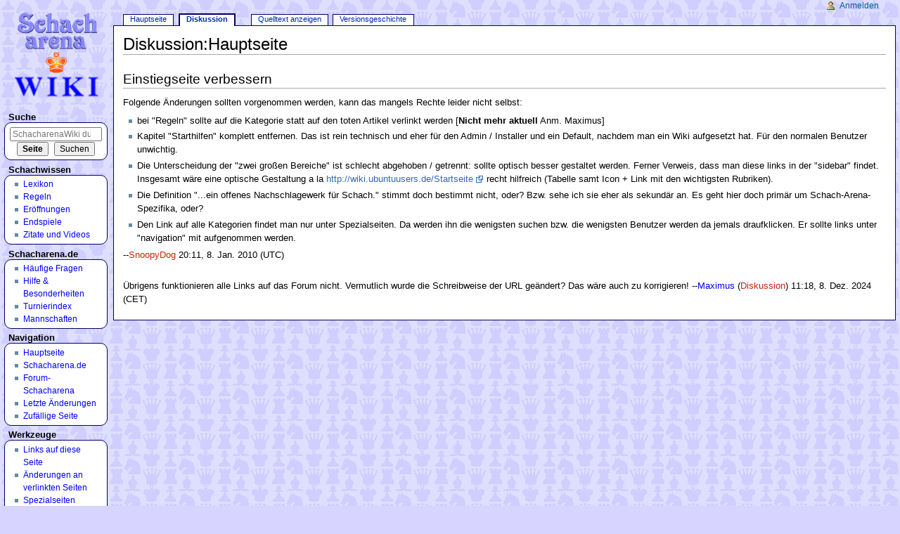

--- FILE ---
content_type: text/html; charset=UTF-8
request_url: https://www.wiki-schacharena.de/Diskussion:Hauptseite
body_size: 5815
content:

<!DOCTYPE html>
<html class="client-nojs" lang="de" dir="ltr">
<head>
<meta charset="UTF-8"/>
<title>Diskussion:Hauptseite – SchacharenaWiki</title>
<script>document.documentElement.className = document.documentElement.className.replace( /(^|\s)client-nojs(\s|$)/, "$1client-js$2" );</script>
<script>(window.RLQ=window.RLQ||[]).push(function(){mw.config.set({"wgCanonicalNamespace":"Talk","wgCanonicalSpecialPageName":false,"wgNamespaceNumber":1,"wgPageName":"Diskussion:Hauptseite","wgTitle":"Hauptseite","wgCurRevisionId":38748,"wgRevisionId":38748,"wgArticleId":361,"wgIsArticle":true,"wgIsRedirect":false,"wgAction":"view","wgUserName":null,"wgUserGroups":["*"],"wgCategories":[],"wgBreakFrames":false,"wgPageContentLanguage":"de","wgPageContentModel":"wikitext","wgSeparatorTransformTable":[",\t.",".\t,"],"wgDigitTransformTable":["",""],"wgDefaultDateFormat":"dmy","wgMonthNames":["","Januar","Februar","März","April","Mai","Juni","Juli","August","September","Oktober","November","Dezember"],"wgMonthNamesShort":["","Jan.","Feb.","Mär.","Apr.","Mai","Jun.","Jul.","Aug.","Sep.","Okt.","Nov.","Dez."],"wgRelevantPageName":"Diskussion:Hauptseite","wgRelevantArticleId":361,"wgRequestId":"514a9b1348c9a81904468f65","wgIsProbablyEditable":false,"wgRelevantPageIsProbablyEditable":false,"wgRestrictionEdit":[],"wgRestrictionMove":[],"wgWikiEditorEnabledModules":{"toolbar":true,"preview":false,"publish":false}});mw.loader.state({"site.styles":"ready","noscript":"ready","user.styles":"ready","user":"ready","user.options":"loading","user.tokens":"loading","mediawiki.legacy.shared":"ready","mediawiki.legacy.commonPrint":"ready","mediawiki.sectionAnchor":"ready","mediawiki.skinning.interface":"ready","mediawiki.skinning.content.externallinks":"ready","skins.monobook.styles":"ready"});mw.loader.implement("user.options@18yzhtg",function($,jQuery,require,module){mw.user.options.set({"variant":"de"});});mw.loader.implement("user.tokens@0ezv2jg",function ( $, jQuery, require, module ) {
mw.user.tokens.set({"editToken":"+\\","patrolToken":"+\\","watchToken":"+\\","csrfToken":"+\\"});/*@nomin*/

});mw.loader.load(["site","mediawiki.page.startup","mediawiki.user","mediawiki.hidpi","mediawiki.page.ready","mediawiki.searchSuggest"]);});</script>
<link rel="stylesheet" href="/load.php?debug=false&amp;lang=de&amp;modules=mediawiki.legacy.commonPrint%2Cshared%7Cmediawiki.sectionAnchor%7Cmediawiki.skinning.content.externallinks%7Cmediawiki.skinning.interface%7Cskins.monobook.styles&amp;only=styles&amp;skin=monobook"/>
<script async="" src="/load.php?debug=false&amp;lang=de&amp;modules=startup&amp;only=scripts&amp;skin=monobook"></script>
<!--[if IE 6]><link rel="stylesheet" href="/skins/MonoBook/IE60Fixes.css?303" media="screen"/><![endif]--><!--[if IE 7]><link rel="stylesheet" href="/skins/MonoBook/IE70Fixes.css?303" media="screen"/><![endif]-->
<meta name="ResourceLoaderDynamicStyles" content=""/>
<link rel="stylesheet" href="/load.php?debug=false&amp;lang=de&amp;modules=site.styles&amp;only=styles&amp;skin=monobook"/>
<meta name="generator" content="MediaWiki 1.30.1"/>
<link rel="shortcut icon" href="/favicon.ico"/>
<link rel="search" type="application/opensearchdescription+xml" href="/opensearch_desc.php" title="SchacharenaWiki (de)"/>
<link rel="EditURI" type="application/rsd+xml" href="https://www.wiki-schacharena.de/api.php?action=rsd"/>
<link rel="license" href="http://www.gnu.org/copyleft/fdl.html"/>
<link rel="alternate" type="application/atom+xml" title="Atom-Feed für „SchacharenaWiki“" href="/index.php?title=Spezial:Letzte_%C3%84nderungen&amp;feed=atom"/>
<!--[if lt IE 9]><script src="/resources/lib/html5shiv/html5shiv.min.js?40bd4"></script><![endif]-->
</head>
<body class="mediawiki ltr sitedir-ltr capitalize-all-nouns mw-hide-empty-elt ns-1 ns-talk page-Diskussion_Hauptseite rootpage-Diskussion_Hauptseite skin-monobook action-view"><div id="globalWrapper">
		<div id="column-content">
			<div id="content" class="mw-body" role="main">
				<a id="top"></a>
				
				<div class="mw-indicators mw-body-content">
</div>
				<h1 id="firstHeading" class="firstHeading" lang="de">Diskussion:Hauptseite</h1>
				
				<div id="bodyContent" class="mw-body-content">
					<div id="siteSub">Aus SchacharenaWiki</div>
					<div id="contentSub"></div>
										<div id="jump-to-nav" class="mw-jump">Wechseln zu: <a href="#column-one">Navigation</a>, <a href="#searchInput">Suche</a></div>

					<!-- start content -->
					<div id="mw-content-text" lang="de" dir="ltr" class="mw-content-ltr"><div class="mw-parser-output"><h2><span class="mw-headline" id="Einstiegseite_verbessern">Einstiegseite verbessern</span></h2>
<p>Folgende Änderungen sollten vorgenommen werden, kann das mangels Rechte leider nicht selbst:
</p>
<ul><li> bei "Regeln" sollte auf die Kategorie statt auf den toten Artikel verlinkt werden [<b>Nicht mehr aktuell</b> Anm. Maximus]</li></ul>
<ul><li> Kapitel "Starthilfen" komplett entfernen. Das ist rein technisch und eher für den Admin / Installer und ein Default, nachdem man ein Wiki aufgesetzt hat. Für den normalen Benutzer unwichtig.</li></ul>
<ul><li> Die Unterscheidung der "zwei großen Bereiche" ist schlecht abgehoben / getrennt: sollte optisch besser gestaltet werden. Ferner Verweis, dass man diese links in der "sidebar" findet. Insgesamt wäre eine optische Gestaltung a la <a rel="nofollow" class="external free" href="http://wiki.ubuntuusers.de/Startseite">http://wiki.ubuntuusers.de/Startseite</a> recht hilfreich (Tabelle samt Icon + Link mit den wichtigsten Rubriken).</li></ul>
<ul><li> Die Definition "...ein offenes Nachschlagewerk für Schach." stimmt doch bestimmt nicht, oder? Bzw. sehe ich sie eher als sekundär an. Es geht hier doch primär um Schach-Arena-Spezifika, oder?</li></ul>
<ul><li> Den Link auf alle Kategorien findet man nur unter Spezialseiten. Da werden ihn die wenigsten suchen bzw. die wenigsten Benutzer werden da jemals draufklicken. Er sollte links unter "navigation" mit aufgenommen werden.</li></ul>
<p>--<a href="/index.php?title=Benutzer:SnoopyDog&amp;action=edit&amp;redlink=1" class="new" title="Benutzer:SnoopyDog (Seite nicht vorhanden)">SnoopyDog</a> 20:11, 8. Jan. 2010 (UTC)
</p><p><br />
Übrigens funktionieren alle Links auf das Forum nicht. Vermutlich wurde die Schreibweise der URL geändert? Das wäre auch zu korrigieren! --<a href="/Benutzer:Maximus" title="Benutzer:Maximus">Maximus</a> (<a href="/index.php?title=Benutzer_Diskussion:Maximus&amp;action=edit&amp;redlink=1" class="new" title="Benutzer Diskussion:Maximus (Seite nicht vorhanden)">Diskussion</a>) 11:18, 8. Dez. 2024 (CET)
</p>
<!-- 
NewPP limit report
Cached time: 20251206192944
Cache expiry: 86400
Dynamic content: false
CPU time usage: 0.003 seconds
Real time usage: 0.004 seconds
Preprocessor visited node count: 2/1000000
Preprocessor generated node count: 8/1000000
Post‐expand include size: 0/2097152 bytes
Template argument size: 0/2097152 bytes
Highest expansion depth: 2/40
Expensive parser function count: 0/100
-->
<!--
Transclusion expansion time report (%,ms,calls,template)
100.00%    0.000      1 -total
-->
</div>
<!-- Saved in parser cache with key wiki_schach:pcache:idhash:361-0!canonical and timestamp 20251206192944 and revision id 38748
 -->
</div><div class="printfooter">
Abgerufen von „<a dir="ltr" href="https://www.wiki-schacharena.de/index.php?title=Diskussion:Hauptseite&amp;oldid=38748">https://www.wiki-schacharena.de/index.php?title=Diskussion:Hauptseite&amp;oldid=38748</a>“</div>
					<div id="catlinks" class="catlinks catlinks-allhidden" data-mw="interface"></div>					<!-- end content -->
										<div class="visualClear"></div>
				</div>
			</div>
					</div>
		<div id="column-one">
			<h2>Navigationsmenü</h2>
					<div id="p-cactions" class="portlet" role="navigation">
			<h3>Ansichten</h3>

			<div class="pBody">
				<ul>
				<li id="ca-nstab-main"><a href="/Hauptseite" title="Seiteninhalt anzeigen [c]" accesskey="c">Hauptseite</a></li>
				<li id="ca-talk" class="selected"><a href="/Diskussion:Hauptseite" rel="discussion" title="Diskussion zum Seiteninhalt [t]" accesskey="t">Diskussion</a></li>
				<li id="ca-viewsource"><a href="/index.php?title=Diskussion:Hauptseite&amp;action=edit" title="Diese Seite ist geschützt. Ihr Quelltext kann dennoch angesehen und kopiert werden. [e]" accesskey="e">Quelltext anzeigen</a></li>
				<li id="ca-history"><a href="/index.php?title=Diskussion:Hauptseite&amp;action=history" title="Frühere Versionen dieser Seite [h]" accesskey="h">Versionsgeschichte</a></li>
				</ul>
							</div>
		</div>
				<div class="portlet" id="p-personal" role="navigation">
				<h3>Meine Werkzeuge</h3>

				<div class="pBody">
					<ul>
													<li id="pt-login"><a href="/index.php?title=Spezial:Anmelden&amp;returnto=Diskussion%3AHauptseite" title="Sich anzumelden wird gerne gesehen, ist jedoch nicht zwingend erforderlich. [o]" accesskey="o">Anmelden</a></li>
											</ul>
				</div>
			</div>
			<div class="portlet" id="p-logo" role="banner">
				<a href="/Hauptseite" class="mw-wiki-logo" title="Hauptseite"></a>
			</div>
					<div id="p-search" class="portlet" role="search">
			<h3><label for="searchInput">Suche</label></h3>

			<div id="searchBody" class="pBody">
				<form action="/index.php" id="searchform">
					<input type="hidden" name="title" value="Spezial:Suche"/>
					<input type="search" name="search" placeholder="SchacharenaWiki durchsuchen" title="SchacharenaWiki durchsuchen [f]" accesskey="f" id="searchInput"/>
					<input type="submit" name="go" value="Seite" title="Gehe direkt zu der Seite mit genau diesem Namen, falls sie vorhanden ist." id="searchGoButton" class="searchButton"/>&#160;
						<input type="submit" name="fulltext" value="Suchen" title="Suche nach Seiten, die diesen Text enthalten" id="mw-searchButton" class="searchButton"/>
				</form>

							</div>
		</div>
		<div class="generated-sidebar portlet" id="p-Schachwissen" role="navigation">
		<h3>Schachwissen</h3>
		<div class="pBody">
							<ul>
											<li id="n-Lexikon"><a href="/Kategorie:Lexikon">Lexikon</a></li>
											<li id="n-Regeln"><a href="/Kategorie:Regeln">Regeln</a></li>
											<li id="n-Er.C3.B6ffnungen"><a href="/Kategorie:Er%C3%B6ffnungen">Eröffnungen</a></li>
											<li id="n-Endspiele"><a href="/Kategorie:Endspiele">Endspiele</a></li>
											<li id="n-Zitate-und-Videos"><a href="/Zitate_Videos">Zitate und Videos</a></li>
									</ul>
					</div>
		</div>
		<div class="generated-sidebar portlet" id="p-Schacharena.de" role="navigation">
		<h3>Schacharena.de</h3>
		<div class="pBody">
							<ul>
											<li id="n-H.C3.A4ufige-Fragen"><a href="/FAQ2">Häufige Fragen</a></li>
											<li id="n-Hilfe-.26-Besonderheiten"><a href="/Kategorie:Hilfe">Hilfe &amp; Besonderheiten</a></li>
											<li id="n-Turnierindex"><a href="/Kategorie:Turniere">Turnierindex</a></li>
											<li id="n-Mannschaften"><a href="/Kategorie:Turniermannschaften">Mannschaften</a></li>
									</ul>
					</div>
		</div>
		<div class="generated-sidebar portlet" id="p-Navigation" role="navigation">
		<h3>Navigation</h3>
		<div class="pBody">
							<ul>
											<li id="n-mainpage-description"><a href="/Hauptseite" title="Hauptseite besuchen [z]" accesskey="z">Hauptseite</a></li>
											<li id="n-Schacharena.de"><a href="https://www.schacharena.de" rel="nofollow">Schacharena.de</a></li>
											<li id="n-Forum-Schacharena"><a href="https://www.forum-schacharena.de/board/index.php" rel="nofollow">Forum-Schacharena</a></li>
											<li id="n-recentchanges"><a href="/Spezial:Letzte_%C3%84nderungen" title="Liste der letzten Änderungen in diesem Wiki [r]" accesskey="r">Letzte Änderungen</a></li>
											<li id="n-randompage"><a href="/Spezial:Zuf%C3%A4llige_Seite" title="Zufällige Seite aufrufen [x]" accesskey="x">Zufällige Seite</a></li>
									</ul>
					</div>
		</div>
			<div class="portlet" id="p-tb" role="navigation">
			<h3>Werkzeuge</h3>

			<div class="pBody">
				<ul>
											<li id="t-whatlinkshere"><a href="/Spezial:Linkliste/Diskussion:Hauptseite" title="Liste aller Seiten, die hierher verlinken [j]" accesskey="j">Links auf diese Seite</a></li>
											<li id="t-recentchangeslinked"><a href="/Spezial:%C3%84nderungen_an_verlinkten_Seiten/Diskussion:Hauptseite" rel="nofollow" title="Letzte Änderungen an Seiten, die von hier verlinkt sind [k]" accesskey="k">Änderungen an verlinkten Seiten</a></li>
											<li id="t-specialpages"><a href="/Spezial:Spezialseiten" title="Liste aller Spezialseiten [q]" accesskey="q">Spezialseiten</a></li>
											<li id="t-print"><a href="/index.php?title=Diskussion:Hauptseite&amp;printable=yes" rel="alternate" title="Druckansicht dieser Seite [p]" accesskey="p">Druckversion</a></li>
											<li id="t-permalink"><a href="/index.php?title=Diskussion:Hauptseite&amp;oldid=38748" title="Dauerhafter Link zu dieser Seitenversion">Permanenter Link</a></li>
											<li id="t-info"><a href="/index.php?title=Diskussion:Hauptseite&amp;action=info" title="Weitere Informationen über diese Seite">Seiten­informationen</a></li>
									</ul>
							</div>
		</div>
			</div><!-- end of the left (by default at least) column -->
		<div class="visualClear"></div>
					<div id="footer" role="contentinfo">
						<div id="f-copyrightico">
									<a href="http://www.gnu.org/copyleft/fdl.html"><img src="/resources/assets/licenses/gnu-fdl.png" alt="GNU-Lizenz für freie Dokumentation 1.3 oder höher" width="88" height="31"/></a>
							</div>
					<div id="f-poweredbyico">
									<a href="//www.mediawiki.org/"><img src="/resources/assets/poweredby_mediawiki_88x31.png" alt="Powered by MediaWiki" srcset="/resources/assets/poweredby_mediawiki_132x47.png 1.5x, /resources/assets/poweredby_mediawiki_176x62.png 2x" width="88" height="31"/></a>
							</div>
					<ul id="f-list">
									<li id="lastmod"> Diese Seite wurde zuletzt am 8. Dezember 2024 um 11:18 Uhr bearbeitet.</li>
									<li id="copyright">Der Inhalt ist verfügbar unter der Lizenz <a class="external" rel="nofollow" href="http://www.gnu.org/copyleft/fdl.html">GNU-Lizenz für freie Dokumentation 1.3 oder höher</a>, sofern nicht anders angegeben.</li>
									<li id="privacy"><a href="/SchacharenaWiki:Datenschutz" title="SchacharenaWiki:Datenschutz">Datenschutz</a></li>
									<li id="about"><a href="/SchacharenaWiki:%C3%9Cber_SchacharenaWiki" title="SchacharenaWiki:Über SchacharenaWiki">Über SchacharenaWiki</a></li>
									<li id="disclaimer"><a href="/SchacharenaWiki:Impressum" title="SchacharenaWiki:Impressum">Haftungsausschluss</a></li>
							</ul>
		</div>
		</div>
		<script>(window.RLQ=window.RLQ||[]).push(function(){mw.config.set({"wgPageParseReport":{"limitreport":{"cputime":"0.003","walltime":"0.004","ppvisitednodes":{"value":2,"limit":1000000},"ppgeneratednodes":{"value":8,"limit":1000000},"postexpandincludesize":{"value":0,"limit":2097152},"templateargumentsize":{"value":0,"limit":2097152},"expansiondepth":{"value":2,"limit":40},"expensivefunctioncount":{"value":0,"limit":100},"timingprofile":["100.00%    0.000      1 -total"]},"cachereport":{"timestamp":"20251206192944","ttl":86400,"transientcontent":false}}});});</script><script>(window.RLQ=window.RLQ||[]).push(function(){mw.config.set({"wgBackendResponseTime":22});});</script></body></html>


--- FILE ---
content_type: text/css; charset=utf-8
request_url: https://www.wiki-schacharena.de/load.php?debug=false&lang=de&modules=site.styles&only=styles&skin=monobook
body_size: 136
content:

.NavToggle{font-size:x-small;float:right}div.NavFrame,div.NavPic,.NavToggle{position:relative}div.BoxenVerschmelzen,div.NavFrame{margin-top:1.5em}div.BoxenVerschmelzen div.NavFrame{margin-top:0}div.NavFrame + div.NavFrame{margin-top:0}

--- FILE ---
content_type: text/javascript; charset=utf-8
request_url: https://www.wiki-schacharena.de/load.php?debug=false&lang=de&modules=startup&only=scripts&skin=monobook
body_size: 19555
content:

window.mwPerformance=(window.performance&&performance.mark)?performance:{mark:function(){}};window.mwNow=(function(){var perf=window.performance,navStart=perf&&perf.timing&&perf.timing.navigationStart;return navStart&&typeof perf.now==='function'?function(){return navStart+perf.now();}:function(){return Date.now();};}());window.isCompatible=function(str){var ua=str||navigator.userAgent;return!!((function(){'use strict';return!this&&!!Function.prototype.bind&&!!window.JSON;}())&&'querySelector'in document&&'localStorage'in window&&'addEventListener'in window&&!(ua.match(/webOS\/1\.[0-4]|SymbianOS|Series60|NetFront|Opera Mini|S40OviBrowser|MeeGo|Android.+Glass|^Mozilla\/5\.0 .+ Gecko\/$|googleweblight/)||ua.match(/PlayStation/i)));};(function(){var NORLQ,script;if(!isCompatible()){document.documentElement.className=document.documentElement.className.replace(/(^|\s)client-js(\s|$)/,'$1client-nojs$2');NORLQ=window.NORLQ||[];while(NORLQ.length){NORLQ.shift()();}window.NORLQ={push:function(
fn){fn();}};window.RLQ={push:function(){}};return;}function startUp(){mw.config=new mw.Map(true);mw.loader.addSource({"local":"/load.php"});mw.loader.register([["site","170vhii",[1]],["site.styles","0tudofs",[],"site"],["noscript","08vagwt",[],"noscript"],["filepage","12eya72"],["user.groups","1mtv9wk",[5]],["user","0gvkk4w",[6],"user"],["user.styles","193abd2",[],"user"],["user.defaults","04s93x1"],["user.options","18yzhtg",[7],"private"],["user.tokens","0ezv2jg",[],"private"],["mediawiki.language.data","1kv6ccw",[176]],["mediawiki.skinning.elements","0vtxrjx"],["mediawiki.skinning.content","0t1lgy5"],["mediawiki.skinning.interface","0bwpczd"],["mediawiki.skinning.content.parsoid","1hm457y"],["mediawiki.skinning.content.externallinks","1p5ljd7"],["jquery.accessKeyLabel","1hbcxk8",[25,133]],["jquery.appear","0ujfpej"],["jquery.async","115fzf7"],["jquery.autoEllipsis","1du8eno",[37]],["jquery.badge","1c6sy79",[173]],["jquery.byteLength","169m2o4"],["jquery.byteLimit","0nrgfi2",[21]],[
"jquery.checkboxShiftClick","1kk4mvp"],["jquery.chosen","1mz47oh"],["jquery.client","0dhsopk"],["jquery.color","19eqahb",[27]],["jquery.colorUtil","0notwjg"],["jquery.confirmable","10u0t53",[177]],["jquery.cookie","16yi32k"],["jquery.expandableField","0kpc06e"],["jquery.farbtastic","0c2asvh",[27]],["jquery.footHovzer","1v6lmpg"],["jquery.form","0zkpuk9"],["jquery.fullscreen","10na48d"],["jquery.getAttrs","0z0sfd6"],["jquery.hidpi","1o73a9a"],["jquery.highlightText","1pfrrx6",[133]],["jquery.hoverIntent","15t48gn"],["jquery.i18n","1la7l5i",[175]],["jquery.localize","140gu5a"],["jquery.makeCollapsible","17o5t74"],["jquery.mockjax","0v4073k"],["jquery.mw-jump","1ss7082"],["jquery.placeholder","0ybmo3q"],["jquery.qunit","12wtk9o"],["jquery.spinner","0bd3nyx"],["jquery.jStorage","1lidp9l"],["jquery.suggestions","0vi6fe6",[37]],["jquery.tabIndex","0v3eqdn"],["jquery.tablesorter","1v9busw",[133,178]],["jquery.textSelection","1q9ypsz",[25]],["jquery.throttle-debounce","0d7nlcg"],[
"jquery.xmldom","1uafsxn"],["jquery.tipsy","0jntk5q"],["jquery.ui.core","0judgru",[56],"jquery.ui"],["jquery.ui.core.styles","1cto7i2",[],"jquery.ui"],["jquery.ui.accordion","1cdrymo",[55,75],"jquery.ui"],["jquery.ui.autocomplete","1fyyx3d",[64],"jquery.ui"],["jquery.ui.button","1b4kmb7",[55,75],"jquery.ui"],["jquery.ui.datepicker","09tdv5q",[55],"jquery.ui"],["jquery.ui.dialog","0vz08cn",[59,62,66,68],"jquery.ui"],["jquery.ui.draggable","1s37zru",[55,65],"jquery.ui"],["jquery.ui.droppable","03nig6b",[62],"jquery.ui"],["jquery.ui.menu","1ghl1p2",[55,66,75],"jquery.ui"],["jquery.ui.mouse","00g8nhy",[75],"jquery.ui"],["jquery.ui.position","059wc4v",[],"jquery.ui"],["jquery.ui.progressbar","0p18qbk",[55,75],"jquery.ui"],["jquery.ui.resizable","0wprvg8",[55,65],"jquery.ui"],["jquery.ui.selectable","0qxw2ye",[55,65],"jquery.ui"],["jquery.ui.slider","12qox3e",[55,65],"jquery.ui"],["jquery.ui.sortable","0hkfgvq",[55,65],"jquery.ui"],["jquery.ui.spinner","09bv9tq",[59],"jquery.ui"],[
"jquery.ui.tabs","1p0vblp",[55,75],"jquery.ui"],["jquery.ui.tooltip","18f9atp",[55,66,75],"jquery.ui"],["jquery.ui.widget","0qc69uu",[],"jquery.ui"],["jquery.effects.core","1ruqpl5",[],"jquery.ui"],["jquery.effects.blind","1thfoc8",[76],"jquery.ui"],["jquery.effects.bounce","1h8mprw",[76],"jquery.ui"],["jquery.effects.clip","0mgudpp",[76],"jquery.ui"],["jquery.effects.drop","04s1xkx",[76],"jquery.ui"],["jquery.effects.explode","1hlea4i",[76],"jquery.ui"],["jquery.effects.fade","1i42gvc",[76],"jquery.ui"],["jquery.effects.fold","1abl60s",[76],"jquery.ui"],["jquery.effects.highlight","0z52a7i",[76],"jquery.ui"],["jquery.effects.pulsate","0rtzmge",[76],"jquery.ui"],["jquery.effects.scale","0d7sl9m",[76],"jquery.ui"],["jquery.effects.shake","1ei20sp",[76],"jquery.ui"],["jquery.effects.slide","0izp8zq",[76],"jquery.ui"],["jquery.effects.transfer","1lr1mn8",[76],"jquery.ui"],["json","1mtv9wk"],["moment","0mrrixx",[173]],["mediawiki.apihelp","1q193d5"],["mediawiki.template","0wo6p7d"],[
"mediawiki.template.mustache","1s9pw3h",[93]],["mediawiki.template.regexp","0viv33j",[93]],["mediawiki.apipretty","1vmqspj"],["mediawiki.api","1wy9z76",[150,9]],["mediawiki.api.category","13gqp4o",[138,97]],["mediawiki.api.edit","10s2pmy",[138,148]],["mediawiki.api.login","0hll85o",[97]],["mediawiki.api.options","0x5glnm",[97]],["mediawiki.api.parse","0lftx6k",[97]],["mediawiki.api.upload","0gbh7qi",[99]],["mediawiki.api.user","1ysmt2y",[97]],["mediawiki.api.watch","1qqoxub",[97]],["mediawiki.api.messages","1hqxcze",[97]],["mediawiki.api.rollback","0bwrpps",[97]],["mediawiki.content.json","0s6e579"],["mediawiki.confirmCloseWindow","04okvmp"],["mediawiki.debug","1kjxhct",[32]],["mediawiki.diff.styles","12l8rod"],["mediawiki.feedback","1sq015i",[138,127,273]],["mediawiki.feedlink","0t5uhbq"],["mediawiki.filewarning","1toxx1k",[269]],["mediawiki.ForeignApi","0c2kd32",[116]],["mediawiki.ForeignApi.core","09hxiyq",[97,265]],["mediawiki.helplink","18x4ees"],["mediawiki.hidpi","0413fug",[36],
null,null,"return'srcset'in new Image();"],["mediawiki.hlist","0g36hlv"],["mediawiki.htmlform","16d9o8s",[22,133]],["mediawiki.htmlform.checker","1dw5xdb",[52]],["mediawiki.htmlform.ooui","0t53bpf",[269]],["mediawiki.htmlform.styles","0rrsrif"],["mediawiki.htmlform.ooui.styles","1abxtnu"],["mediawiki.icon","0cs39rv"],["mediawiki.inspect","1asxck7",[21,133]],["mediawiki.messagePoster","1htnujv",[115]],["mediawiki.messagePoster.wikitext","0a9tnic",[99,127]],["mediawiki.notification","007g4rq",[150]],["mediawiki.notify","16tnpq8"],["mediawiki.notification.convertmessagebox","16tde7h",[129]],["mediawiki.notification.convertmessagebox.styles","1miplr2"],["mediawiki.RegExp","10pgl1o"],["mediawiki.pager.tablePager","0hoetwg"],["mediawiki.searchSuggest","0obwuiw",[35,48,97]],["mediawiki.sectionAnchor","1isl7qx"],["mediawiki.storage","1gzuov7"],["mediawiki.Title","0gdht8u",[21,150]],["mediawiki.Upload","1jl9at4",[103]],["mediawiki.ForeignUpload","1jgv2t6",[115,139]],[
"mediawiki.ForeignStructuredUpload.config","0msydx9"],["mediawiki.ForeignStructuredUpload","0a1hh4v",[141,140]],["mediawiki.Upload.Dialog","1hhq2go",[144]],["mediawiki.Upload.BookletLayout","07lovcg",[139,177,262,91,271,273]],["mediawiki.ForeignStructuredUpload.BookletLayout","088krkl",[142,144,106,181,254,249]],["mediawiki.toc","0cv1seu",[154]],["mediawiki.Uri","012wown",[150,95]],["mediawiki.user","0nq9fai",[104,137,8]],["mediawiki.userSuggest","1bu09nz",[48,97]],["mediawiki.util","0153wcw",[16,130]],["mediawiki.viewport","14a8k03"],["mediawiki.checkboxtoggle","174zd1p"],["mediawiki.checkboxtoggle.styles","0ajktxp"],["mediawiki.cookie","05tqex2",[29]],["mediawiki.toolbar","1r7fek0",[51]],["mediawiki.experiments","1wej853"],["mediawiki.action.edit","0t88csa",[51,158,97,251]],["mediawiki.action.edit.styles","1gp2gx8"],["mediawiki.action.edit.collapsibleFooter","0vezmln",[41,125,137]],["mediawiki.action.edit.preview","11zygdq",[33,46,51,97,111,177,269]],["mediawiki.action.history",
"06f1ska"],["mediawiki.action.history.styles","0eis1mq"],["mediawiki.action.history.diff","12l8rod"],["mediawiki.action.view.dblClickEdit","0x0n81l",[150,8]],["mediawiki.action.view.metadata","0u0erxd"],["mediawiki.action.view.categoryPage.styles","0getvxt"],["mediawiki.action.view.postEdit","1fznzk0",[177,129]],["mediawiki.action.view.redirect","08o1u95",[25]],["mediawiki.action.view.redirectPage","1bc0veh"],["mediawiki.action.view.rightClickEdit","1k6sdgx"],["mediawiki.action.edit.editWarning","18wodwy",[51,109,177]],["mediawiki.action.view.filepage","1a9hn7l"],["mediawiki.language","194c0lb",[174,10]],["mediawiki.cldr","17l42u9",[175]],["mediawiki.libs.pluralruleparser","0xxv3yv"],["mediawiki.language.init","08hy4yy"],["mediawiki.jqueryMsg","04v1ft5",[173,150,8]],["mediawiki.language.months","08mvaea",[173]],["mediawiki.language.names","070ch1f",[176]],["mediawiki.language.specialCharacters","1krrlwj",[173]],["mediawiki.libs.jpegmeta","1f2r0p4"],["mediawiki.page.gallery","1cvehh9",[
52,183]],["mediawiki.page.gallery.styles","1pm00jx"],["mediawiki.page.gallery.slideshow","1yxwsil",[138,97,271,286]],["mediawiki.page.ready","12pwwjk",[16,23,43]],["mediawiki.page.startup","18qmf6r"],["mediawiki.page.patrol.ajax","16zgo9y",[46,138,97]],["mediawiki.page.watch.ajax","0kxi2fc",[138,105,177,186]],["mediawiki.page.rollback","0a4uxkn",[46,107]],["mediawiki.page.image.pagination","07r8duv",[46,150]],["mediawiki.rcfilters.filters.base.styles","0n6ngrh"],["mediawiki.rcfilters.highlightCircles.seenunseen.styles","058we0g"],["mediawiki.rcfilters.filters.dm","1ea9y66",[21,147,101,148,265]],["mediawiki.rcfilters.filters.ui","1dzlc88",[41,193,268,280,282,284,286]],["mediawiki.special","0n23k33"],["mediawiki.special.apisandbox.styles","1jisvuf"],["mediawiki.special.apisandbox","1s24l19",[41,97,177,252,268]],["mediawiki.special.block","1jei8av",[120,150]],["mediawiki.special.changecredentials.js","0q83tsk",[97,122]],["mediawiki.special.changeslist","1muijfc"],[
"mediawiki.special.changeslist.enhanced","0hx9ok7"],["mediawiki.special.changeslist.legend","0pxbbrb"],["mediawiki.special.changeslist.legend.js","0v5vnum",[41,154]],["mediawiki.special.changeslist.visitedstatus","07gf58v"],["mediawiki.special.comparepages.styles","1y8d6dg"],["mediawiki.special.contributions","0ce777x",[177,249]],["mediawiki.special.edittags","17md7lv",[24]],["mediawiki.special.edittags.styles","0p16h1p"],["mediawiki.special.import","18zwf4g"],["mediawiki.special.movePage","180t07g",[247,251]],["mediawiki.special.movePage.styles","09qa2xd"],["mediawiki.special.pageLanguage","05uttn1",[269]],["mediawiki.special.pagesWithProp","1witq8u"],["mediawiki.special.preferences","1xewlew",[109,173,131]],["mediawiki.special.preferences.styles","0vz0nlc"],["mediawiki.special.recentchanges","0dh4fxe"],["mediawiki.special.search","07f5rc6",[260]],["mediawiki.special.search.commonsInterwikiWidget","1rc3c0y",[147,97,177]],["mediawiki.special.search.interwikiwidget.styles","0dx2sfo"],[
"mediawiki.special.search.styles","1q3h7uh"],["mediawiki.special.undelete","0nj96uu"],["mediawiki.special.unwatchedPages","0kxg1pe",[138,105]],["mediawiki.special.upload","1jryzsi",[46,138,97,109,177,181,224,93]],["mediawiki.special.upload.styles","1ajogzh"],["mediawiki.special.userlogin.common.styles","18kmljy"],["mediawiki.special.userlogin.login.styles","1rx8xo7"],["mediawiki.special.userlogin.signup.js","1wr7iqo",[97,121,177]],["mediawiki.special.userlogin.signup.styles","0yr5uuu"],["mediawiki.special.userrights","0qora9y",[131]],["mediawiki.special.watchlist","1gaabhk",[138,105,177,269]],["mediawiki.special.watchlist.styles","19wkntm"],["mediawiki.special.version","1ag4mlh"],["mediawiki.legacy.config","02wadvv"],["mediawiki.legacy.commonPrint","1ctg7r4"],["mediawiki.legacy.protect","1xlf7to",[22]],["mediawiki.legacy.shared","1o2xrft"],["mediawiki.legacy.oldshared","1kbi102"],["mediawiki.legacy.wikibits","1furirv"],["mediawiki.ui","16u34tn"],["mediawiki.ui.checkbox","0q293oq"],[
"mediawiki.ui.radio","06kc1rg"],["mediawiki.ui.anchor","1vu5liz"],["mediawiki.ui.button","1kxmphc"],["mediawiki.ui.input","14k921d"],["mediawiki.ui.icon","0bb3sj3"],["mediawiki.ui.text","0ufm3i4"],["mediawiki.widgets","0y3q0os",[22,37,138,97,248,271]],["mediawiki.widgets.styles","1kjz8dz"],["mediawiki.widgets.DateInputWidget","0ayb1eo",[250,91,271]],["mediawiki.widgets.DateInputWidget.styles","0gb57r8"],["mediawiki.widgets.visibleByteLimit","15hxngr",[22,269]],["mediawiki.widgets.datetime","19s0wnp",[269,287,288]],["mediawiki.widgets.CategorySelector","1mtv9wk",[254]],["mediawiki.widgets.CategoryMultiselectWidget","1hr2jgl",[115,138,271]],["mediawiki.widgets.SelectWithInputWidget","03f7mym",[256,271]],["mediawiki.widgets.SelectWithInputWidget.styles","15lk6nl"],["mediawiki.widgets.MediaSearch","0y96j5f",[115,138,271]],["mediawiki.widgets.UserInputWidget","167xl9c",[97,271]],["mediawiki.widgets.UsersMultiselectWidget","1bbvven",[97,271]],["mediawiki.widgets.SearchInputWidget","1lge99o",
[135,247]],["mediawiki.widgets.SearchInputWidget.styles","02alflp"],["mediawiki.widgets.StashedFileWidget","1os87k7",[97,269]],["es5-shim","1mtv9wk"],["dom-level2-shim","1mtv9wk"],["oojs","1al4qsm"],["mediawiki.router","0q434st",[267]],["oojs-router","0fv5zul",[265]],["oojs-ui","1mtv9wk",[272,271,273]],["oojs-ui-core","1gnh2wb",[173,265,270,277,278,283,274,275]],["oojs-ui-core.styles","0u8qbl2"],["oojs-ui-widgets","0n1a2lw",[269,279,287,288]],["oojs-ui-toolbars","1ql7lu5",[269,288]],["oojs-ui-windows","01z73fg",[269,288]],["oojs-ui.styles.indicators","00p3em9"],["oojs-ui.styles.textures","1us5268"],["oojs-ui.styles.icons-accessibility","1104fhx"],["oojs-ui.styles.icons-alerts","0gbx8sb"],["oojs-ui.styles.icons-content","1d65kjc"],["oojs-ui.styles.icons-editing-advanced","1ccqcf4"],["oojs-ui.styles.icons-editing-core","1ti7sox"],["oojs-ui.styles.icons-editing-list","15tp7c7"],["oojs-ui.styles.icons-editing-styling","0zhd44q"],["oojs-ui.styles.icons-interactions","06merky"],[
"oojs-ui.styles.icons-layout","0yz8x9t"],["oojs-ui.styles.icons-location","0g4rsvq"],["oojs-ui.styles.icons-media","0i2u5di"],["oojs-ui.styles.icons-moderation","1eqzaeh"],["oojs-ui.styles.icons-movement","1p5t5y4"],["oojs-ui.styles.icons-user","0qp8o6m"],["oojs-ui.styles.icons-wikimedia","1c2d612"],["skins.cologneblue","08yqkab"],["skins.modern","0im4vgj"],["skins.monobook.styles","1pf5vfh"],["skins.vector.styles","10z82o0"],["skins.vector.styles.experimental.print","1m8y60t"],["skins.vector.styles.responsive","1motok5"],["skins.vector.js","0m3baj5",[49,52]],["ext.cite.styles","1yrhwxg"],["ext.cite.a11y","0hh92s1"],["ext.cite.style","05j1udu"],["ext.citeThisPage","0a00rny"],["ext.confirmEdit.editPreview.ipwhitelist.styles","196vtfm"],["ext.inputBox.styles","1ic8j04"],["ext.inputBox","0gqw36d",[52]],["ext.pygments","0b18hv7"],["mediawiki.api.titleblacklist","07dnqsi",[97]],["jquery.wikiEditor","1mtv9wk",[309],"ext.wikiEditor"],["jquery.wikiEditor.core","1m3x4t7",[51,173],
"ext.wikiEditor"],["jquery.wikiEditor.dialogs","0egvfoz",[49,61,313],"ext.wikiEditor"],["jquery.wikiEditor.dialogs.config","1beqhga",[48,309,145,143,93],"ext.wikiEditor"],["jquery.wikiEditor.preview","0udlw7u",[308,97],"ext.wikiEditor"],["jquery.wikiEditor.publish","1ko9swr",[309],"ext.wikiEditor"],["jquery.wikiEditor.toolbar","0n5zpgi",[18,29,308,315],"ext.wikiEditor"],["jquery.wikiEditor.toolbar.config","0wpoh93",[313,180],"ext.wikiEditor"],["jquery.wikiEditor.toolbar.i18n","1660lol",[],"ext.wikiEditor"],["ext.wikiEditor","1mtv9wk",[319],"ext.wikiEditor"],["ext.wikiEditor.styles","0viaca3",[],"ext.wikiEditor"],["ext.wikiEditor.core","17eghaq",[308,148],"ext.wikiEditor"],["ext.wikiEditor.dialogs","1qamw3l",[322,310],"ext.wikiEditor"],["ext.wikiEditor.preview","1qmp39v",[318,311],"ext.wikiEditor"],["ext.wikiEditor.publish","0qxcues",[318,312],"ext.wikiEditor"],["ext.wikiEditor.toolbar","06ogey5",[318,314],"ext.wikiEditor"],["pdfhandler.messages","10h9m72"]]);;mw.config.set({
"wgLoadScript":"/load.php","debug":!1,"skin":"monobook","stylepath":"/skins","wgUrlProtocols":"bitcoin\\:|ftp\\:\\/\\/|ftps\\:\\/\\/|geo\\:|git\\:\\/\\/|gopher\\:\\/\\/|http\\:\\/\\/|https\\:\\/\\/|irc\\:\\/\\/|ircs\\:\\/\\/|magnet\\:|mailto\\:|mms\\:\\/\\/|news\\:|nntp\\:\\/\\/|redis\\:\\/\\/|sftp\\:\\/\\/|sip\\:|sips\\:|sms\\:|ssh\\:\\/\\/|svn\\:\\/\\/|tel\\:|telnet\\:\\/\\/|urn\\:|worldwind\\:\\/\\/|xmpp\\:|\\/\\/","wgArticlePath":"/$1","wgScriptPath":"","wgScriptExtension":".php","wgScript":"/index.php","wgSearchType":null,"wgVariantArticlePath":!1,"wgActionPaths":{},"wgServer":"https://www.wiki-schacharena.de","wgServerName":"www.wiki-schacharena.de","wgUserLanguage":"de","wgContentLanguage":"de","wgTranslateNumerals":!0,"wgVersion":"1.30.1","wgEnableAPI":!0,"wgEnableWriteAPI":!0,"wgMainPageTitle":"Hauptseite","wgFormattedNamespaces":{"-2":"Medium","-1":"Spezial","0":"","1":"Diskussion","2":"Benutzer","3":"Benutzer Diskussion","4":"SchacharenaWiki","5":
"SchacharenaWiki Diskussion","6":"Datei","7":"Datei Diskussion","8":"MediaWiki","9":"MediaWiki Diskussion","10":"Vorlage","11":"Vorlage Diskussion","12":"Hilfe","13":"Hilfe Diskussion","14":"Kategorie","15":"Kategorie Diskussion","2300":"Gadget","2301":"Gadget Diskussion","2302":"Gadget-Definition","2303":"Gadget-Definition Diskussion"},"wgNamespaceIds":{"medium":-2,"spezial":-1,"":0,"diskussion":1,"benutzer":2,"benutzer_diskussion":3,"schacharenawiki":4,"schacharenawiki_diskussion":5,"datei":6,"datei_diskussion":7,"mediawiki":8,"mediawiki_diskussion":9,"vorlage":10,"vorlage_diskussion":11,"hilfe":12,"hilfe_diskussion":13,"kategorie":14,"kategorie_diskussion":15,"gadget":2300,"gadget_diskussion":2301,"gadget-definition":2302,"gadget-definition_diskussion":2303,"bild":6,"bild_diskussion":7,"benutzerin":2,"benutzerin_diskussion":3,"image":6,"image_talk":7,"media":-2,"special":-1,"talk":1,"user":2,"user_talk":3,"project":4,"project_talk":5,"file":6,"file_talk":7,"mediawiki_talk":9,
"template":10,"template_talk":11,"help":12,"help_talk":13,"category":14,"category_talk":15,"gadget_talk":2301,"gadget_definition":2302,"gadget_definition_talk":2303},"wgContentNamespaces":[0],"wgSiteName":"SchacharenaWiki","wgDBname":"wiki_schach","wgExtraSignatureNamespaces":[],"wgAvailableSkins":{"cologneblue":"CologneBlue","modern":"Modern","monobook":"MonoBook","vector":"Vector","fallback":"Fallback","apioutput":"ApiOutput"},"wgExtensionAssetsPath":"/extensions","wgCookiePrefix":"wiki_schach","wgCookieDomain":"","wgCookiePath":"/","wgCookieExpiration":2592000,"wgResourceLoaderMaxQueryLength":-1,"wgCaseSensitiveNamespaces":[2302,2303],"wgLegalTitleChars":" %!\"$&'()*,\\-./0-9:;=?@A-Z\\\\\\^_`a-z~+\\u0080-\\uFFFF","wgIllegalFileChars":":/\\\\","wgResourceLoaderStorageVersion":1,"wgResourceLoaderStorageEnabled":!0,"wgForeignUploadTargets":["local"],"wgEnableUploads":!0,"wgCiteVisualEditorOtherGroup":!1,"wgCiteResponsiveReferences":!0,"wgWikiEditorMagicWords":{"redirect":
"#WEITERLEITUNG","img_right":"rechts","img_left":"links","img_none":"ohne","img_center":"zentriert","img_thumbnail":"miniatur","img_framed":"gerahmt","img_frameless":"rahmenlos"},"mw.msg.wikieditor":"--~~~~"});var RLQ=window.RLQ||[];while(RLQ.length){RLQ.shift()();}window.RLQ={push:function(fn){fn();}};window.NORLQ={push:function(){}};}window.mediaWikiLoadStart=mwNow();mwPerformance.mark('mwLoadStart');script=document.createElement('script');script.src="/load.php?debug=false&lang=de&modules=jquery%2Cmediawiki&only=scripts&skin=monobook&version=09m5a7z";script.onload=script.onreadystatechange=function(){if(!script.readyState||/loaded|complete/.test(script.readyState)){script.onload=script.onreadystatechange=null;script=null;startUp();}};document.getElementsByTagName('head')[0].appendChild(script);}());
